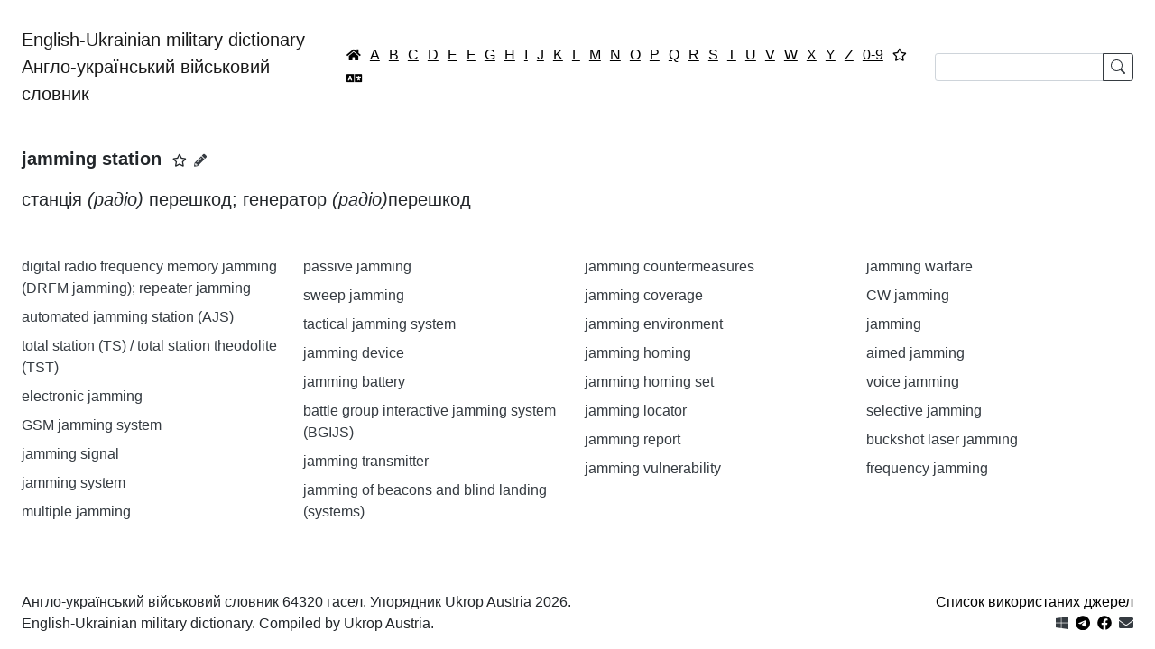

--- FILE ---
content_type: text/html; charset=utf-8
request_url: https://english-military-dictionary.org.ua/jamming-station
body_size: 43454
content:
<!DOCTYPE html>
<html lang="uk-ua" dir="ltr">
<head>
    <meta charset="utf-8">
	<meta name="viewport" content="width=device-width, initial-scale=1">
	<meta name="theme-color" content="#ffffff">
	<meta name="apple-mobile-web-app-status-bar" content="#ffffff">
	<meta property="og:title" content="jamming station">
	<meta property="og:description" content="станція (радіо) перешкод; генератор (радіо)перешкод">
	<meta property="og:image" content="https://english-military-dictionary.org.ua/images/icons/512.png">
	<meta property="og:type" content="article">
	<meta property="og:url" content="https://english-military-dictionary.org.ua/jamming-station">
	<meta name="description" content="станція (радіо) перешкод; генератор (радіо)перешкод">
	<meta name="generator" content="Joomla! - Open Source Content Management">
	<title>jamming station ― English-Ukrainian military dictionary | Англо-український військовий словник</title>
	<link href="/images/favicon.png" rel="icon" type="image/png">
	<link href="/images/favicon.ico" rel="alternate icon" type="image/vnd.microsoft.icon">
	<link href="https://english-military-dictionary.org.ua/images/icons/96.png" rel="apple-touch-icon" sizes="96x96">
	<link href="https://english-military-dictionary.org.ua/manifest.json" rel="manifest">

    <link href="/media/system/css/joomla-fontawesome.min.css?3d67b74d4f9303b93c9d8cd00c52a31f" rel="stylesheet" />
	<link href="/media/com_dictionary/css/copy_to_clipboard.css?3d67b74d4f9303b93c9d8cd00c52a31f" rel="stylesheet" />
	<link href="/media/com_dictionary/css/popover.css?3d67b74d4f9303b93c9d8cd00c52a31f" rel="stylesheet" />
	<link href="/templates/dictionary/css/global/colors_standard.min.css?3d67b74d4f9303b93c9d8cd00c52a31f" rel="stylesheet" />
	<link href="/templates/dictionary/css/template.min.css?3d67b74d4f9303b93c9d8cd00c52a31f" rel="stylesheet" />
	<link href="/templates/dictionary/css/vendor/joomla-custom-elements/joomla-alert.min.css?0.2.0" rel="stylesheet" />
	<style>/*div.alphabet-filter > .btn {
    padding: 0.13rem !important;
}*/
a.navbar-brand {
    white-space:normal;
    margin-right: 0;
}
@media (max-width: 828px) {
    form.form-search {
        width: 365px; /*440px*/
    }
}</style>

    <script src="/media/vendor/jquery/js/jquery.min.js?3.7.1"></script>
	<script src="/media/com_dictionary/js/chunk_favorites.js?3d67b74d4f9303b93c9d8cd00c52a31f" defer></script>
	<script src="/media/com_dictionary/js/favorite.js?3d67b74d4f9303b93c9d8cd00c52a31f" defer></script>
	<script type="application/json" class="joomla-script-options new">{"bootstrap.tooltip":{"[data-bs-toggle=\"tooltip\"]":{"animation":true,"container":"body","html":true,"trigger":"hover focus","boundary":"clippingParents","sanitize":true}},"joomla.jtext":{"COM_DICTIONARY_FAVORITES_REMOVE":"\u0412\u0438\u0434\u0430\u043b\u0438\u0442\u0438 \u0437 \u0432\u0438\u0431\u0440\u0430\u043d\u043e\u0433\u043e","COM_DICTIONARY_FAVORITES_ADD":"\u0414\u043e\u0434\u0430\u0442\u0438 \u0434\u043e \u0432\u0438\u0431\u0440\u0430\u043d\u043e\u0433\u043e","ERROR":"\u041f\u043e\u043c\u0438\u043b\u043a\u0430","MESSAGE":"\u041f\u043e\u0432\u0456\u0434\u043e\u043c\u043b\u0435\u043d\u043d\u044f","NOTICE":"\u041f\u043e\u0432\u0456\u0434\u043e\u043c\u043b\u0435\u043d\u043d\u044f","WARNING":"\u041f\u043e\u043f\u0435\u0440\u0435\u0434\u0436\u0435\u043d\u043d\u044f","JCLOSE":"\u0417\u0430\u043a\u0440\u0438\u0442\u0438","JOK":"\u0413\u0430\u0440\u0430\u0437\u0434","JOPEN":"\u0412\u0456\u0434\u0447\u0438\u043d\u0435\u043d\u043e"},"system.paths":{"root":"","rootFull":"https:\/\/english-military-dictionary.org.ua\/","base":"","baseFull":"https:\/\/english-military-dictionary.org.ua\/"},"csrf.token":"d72d0f922a9b6a568c975c77c3506426"}</script>
	<script src="/media/system/js/core.min.js?37ffe4186289eba9c5df81bea44080aff77b9684"></script>
	<script src="/media/vendor/bootstrap/js/bootstrap-es5.min.js?5.3.2" nomodule defer></script>
	<script src="/media/system/js/messages-es5.min.js?c29829fd2432533d05b15b771f86c6637708bd9d" nomodule defer></script>
	<script src="/media/vendor/bootstrap/js/popover.min.js?5.3.2" type="module"></script>
	<script src="/media/vendor/bootstrap/js/alert.min.js?5.3.2" type="module"></script>
	<script src="/media/com_dictionary/js/popover.js?3d67b74d4f9303b93c9d8cd00c52a31f" defer></script>
	<script src="/media/com_dictionary/js/copy_to_clipboard.js?3d67b74d4f9303b93c9d8cd00c52a31f" defer></script>
	<script src="/media/com_dictionary/js/chunk.js?3d67b74d4f9303b93c9d8cd00c52a31f" defer></script>
	<script src="/media/vendor/bootstrap/js/collapse.min.js?5.3.2" type="module"></script>
	<script src="/media/com_dictionary/js/searchform.js?2.0.0" defer></script>
	<script src="/media/system/js/messages.min.js?7f7aa28ac8e8d42145850e8b45b3bc82ff9a6411" type="module"></script>
	<script type="application/ld+json">{"@context":"https://schema.org","@type":"WebSite","name":"English-Ukrainian military dictionary | Англо-український військовий словник","url":"https://english-military-dictionary.org.ua/","potentialAction":{"@type":"SearchAction","target":"https://english-military-dictionary.org.ua/?filter_search={search_string}","query-input":"required name=search_string"}}</script>
	<script type="application/ld+json">{"@context":"https://schema.org","@type":"DefinedTerm","name":"jamming station","description":" станція (радіо) перешкод; генератор (радіо)перешкод","@id":"https://english-military-dictionary.org.ua/jamming-station","url":"https://english-military-dictionary.org.ua/jamming-station","inDefinedTermSet":{"@type":"DefinedTermSet","name":"J ― English-Ukrainian military dictionary | Англо-український військовий словник","@id":"https://english-military-dictionary.org.ua/J","url":"https://english-military-dictionary.org.ua/J"}}</script>
	<script type="application/ld+json">{"@context":"https://schema.org","@type":"Article","headline":"jamming station","description":" станція (радіо) перешкод; генератор (радіо)перешкод","@id":"https://english-military-dictionary.org.ua/jamming-station","url":"https://english-military-dictionary.org.ua/jamming-station","isAccessibleForFree":true,"isPartOf":{"@type":"DefinedTermSet","name":"J ― English-Ukrainian military dictionary | Англо-український військовий словник","@id":"https://english-military-dictionary.org.ua/J"},"keywords":"jamming station","author":{"@type":"Organization","name":"English-Ukrainian military dictionary | Англо-український військовий словник","url":"https://english-military-dictionary.org.ua/"},"publisher":{"@type":"Organization","name":"English-Ukrainian military dictionary | Англо-український військовий словник","url":"https://english-military-dictionary.org.ua/","logo":{"@type":"ImageObject","url":"https://english-military-dictionary.org.ua/images/icons/512.png","width":512,"height":512}},"image":{"@type":"ImageObject","url":"https://english-military-dictionary.org.ua/images/icons/512.png","width":512,"height":512}}</script>
	<script>if ('serviceWorker' in navigator) {
	window.addEventListener('load', function () {
		navigator.serviceWorker.register('/service-worker.js')
		.then(function(registration) {
			console.log('Service Worker registered with scope:', registration.scope);
		})
		.catch(function(error) {
			console.error('Service Worker registration failed:', error);
		});
	});
}</script>


    <!-- Google tag (gtag.js) -->
    <script async src="https://www.googletagmanager.com/gtag/js?id=G-LS6RZGHYYN"></script>
    <script>
        window.dataLayer = window.dataLayer || [];

        function gtag() {
            dataLayer.push(arguments);
        }

        gtag('js', new Date());
        gtag('config', 'G-LS6RZGHYYN');
    </script>

</head>
<body class="site com_dictionary  view-article no-layout no-task itemid-101">
<div class="site-grid">
    <div class="grid-child container-component">

        <nav class="navbar navbar-expand-xl navbar-light">
            <div class="container-fluid">
                <a class="navbar-brand mb-0"
                   href="https://english-military-dictionary.org.ua/">English-Ukrainian military dictionary<br>Англо-український військовий словник</a>
				<div class="alphabet-filter"><a href="https://english-military-dictionary.org.ua/" class="btn btn-link p-1 lh-1 text-black" data-bs-toggle="tooltip" title="Головна / Home"><small class="icon-home"></small></a><a href="/A" class="btn btn-link p-1 lh-1 text-black">A</a><a href="/B" class="btn btn-link p-1 lh-1 text-black">B</a><a href="/C" class="btn btn-link p-1 lh-1 text-black">C</a><a href="/D" class="btn btn-link p-1 lh-1 text-black">D</a><a href="/E" class="btn btn-link p-1 lh-1 text-black">E</a><a href="/F" class="btn btn-link p-1 lh-1 text-black">F</a><a href="/G" class="btn btn-link p-1 lh-1 text-black">G</a><a href="/H" class="btn btn-link p-1 lh-1 text-black">H</a><a href="/I" class="btn btn-link p-1 lh-1 text-black">I</a><a href="/J" class="btn btn-link p-1 lh-1 text-black">J</a><a href="/K" class="btn btn-link p-1 lh-1 text-black">K</a><a href="/L" class="btn btn-link p-1 lh-1 text-black">L</a><a href="/M" class="btn btn-link p-1 lh-1 text-black">M</a><a href="/N" class="btn btn-link p-1 lh-1 text-black">N</a><a href="/O" class="btn btn-link p-1 lh-1 text-black">O</a><a href="/P" class="btn btn-link p-1 lh-1 text-black">P</a><a href="/Q" class="btn btn-link p-1 lh-1 text-black">Q</a><a href="/R" class="btn btn-link p-1 lh-1 text-black">R</a><a href="/S" class="btn btn-link p-1 lh-1 text-black">S</a><a href="/T" class="btn btn-link p-1 lh-1 text-black">T</a><a href="/U" class="btn btn-link p-1 lh-1 text-black">U</a><a href="/V" class="btn btn-link p-1 lh-1 text-black">V</a><a href="/W" class="btn btn-link p-1 lh-1 text-black">W</a><a href="/X" class="btn btn-link p-1 lh-1 text-black">X</a><a href="/Y" class="btn btn-link p-1 lh-1 text-black">Y</a><a href="/Z" class="btn btn-link p-1 lh-1 text-black">Z</a><a href="/0-9" class="btn btn-link p-1 lh-1 text-black">0-9</a><a href="/favorites" class="btn btn-link p-1 lh-1 text-black" data-bs-toggle="tooltip" title="Вибране"><small class="far fa-star"></small></a><a href="/translate" class="btn btn-link p-1 lh-1 text-black" data-bs-toggle="tooltip" title="Перекладач"><small class="fas fa-language"></small></a></div>				<form
      class="d-flex form-search"
      role="search"
      id="searchForm"
      action="https://english-military-dictionary.org.ua/search/">

    <div class="input-group">

        <input class="form-control form-control-sm"
               type="text"
               value=""
               aria-label="Search"
               id="searchInput"
               minlength="2"
               maxlength="255"
               required
               pattern="[A-Za-zА-ЯҐЄІЇа-яґєії0-9\s\.\,\/\-\(\)]*"
               title="Допустимі тільки англійська або українська абетки / Only English or Ukrainian alphabets are allowed"
        >

        <button class="btn btn-sm btn-outline-dark lh-1" type="submit">
            <svg xmlns="http://www.w3.org/2000/svg" width="16" height="16" fill="currentColor" class="bi bi-search"
                 viewBox="0 0 16 16">
                <path d="M11.742 10.344a6.5 6.5 0 1 0-1.397 1.398h-.001c.03.04.062.078.098.115l3.85 3.85a1 1 0 0 0 1.415-1.414l-3.85-3.85a1.007 1.007 0 0 0-.115-.1zM12 6.5a5.5 5.5 0 1 1-11 0 5.5 5.5 0 0 1 11 0z"/>
            </svg>
        </button>

    </div>

</form>
            </div>
        </nav>

        <main>
            <div class="container-fluid">
                <div class="mb-3">
                    <div id="system-message-container" aria-live="polite"></div>

                </div>
                    <article>
        <header>
            <h1 class="fs-5 my-3 d-inline"><span class="copy-to-clipboard">jamming station</span></h1>
			<small data-article-id="8577" class="ms-2 favorite fa-star far" role="button" data-bs-toggle="tooltip" title="Додати до вибраного"></small><a href="/edit/jamming-station" title="Запропонувати зміну" class="text-dark small mx-2" data-bs-toggle="tooltip"><span class="icon-pencil-2"></span></a>        </header>
        <p class="fs-5 my-3 mb-5"><span class="copy-to-clipboard"> станція <em>(радіо)</em> перешкод; генератор <em>(радіо)</em>перешкод</span></p>
    </article>

    <div class="row">
		            <div class="col-md-6 col-lg-4 col-xl-3">
				                    <p class="mb-2"><a href="/digital-radio-frequency-memory-jamming-drfm-jamming-repeater-jamming" class="text-decoration-none text-dark text-break" onclick="event.preventDefault();" data-bs-title="&lt;span class=&quot;copy-to-clipboard&quot;&gt;digital radio frequency memory jamming (DRFM jamming); repeater jamming&lt;/span&gt;&lt;a href=&quot;/edit/digital-radio-frequency-memory-jamming-drfm-jamming-repeater-jamming&quot; title=&quot;Запропонувати зміну&quot; class=&quot;text-dark small mx-2&quot;&gt;&lt;span class=&quot;icon-pencil-2&quot;&gt;&lt;/span&gt;&lt;/a&gt;&lt;span class=&quot;icon-cancel-circle&quot; data-bs-dismiss=&quot;popover&quot;&gt;&lt;/span&gt;" data-bs-html="true" data-bs-toggle="popover" data-id="64088" data-bs-content="&lt;span class=&quot;copy-to-clipboard&quot;&gt;постановка перешкод з застосуванням цифрової радіочастотної пам&#039;яті &lt;em&gt;(маніпулює отриманою радіолокаційною енергією і ретранслює її, щоб змінити відлуння, яке бачить радар)&lt;/em&gt;&lt;/span&gt;">digital radio frequency memory jamming (DRFM jamming); repeater jamming</a></p>
					                    <p class="mb-2"><a href="/automated-jamming-station-ajs" class="text-decoration-none text-dark text-break" onclick="event.preventDefault();" data-bs-title="&lt;span class=&quot;copy-to-clipboard&quot;&gt;automated jamming station (AJS)&lt;/span&gt;&lt;a href=&quot;/edit/automated-jamming-station-ajs&quot; title=&quot;Запропонувати зміну&quot; class=&quot;text-dark small mx-2&quot;&gt;&lt;span class=&quot;icon-pencil-2&quot;&gt;&lt;/span&gt;&lt;/a&gt;&lt;span class=&quot;icon-cancel-circle&quot; data-bs-dismiss=&quot;popover&quot;&gt;&lt;/span&gt;" data-bs-html="true" data-bs-toggle="popover" data-id="1518" data-bs-content="&lt;span class=&quot;copy-to-clipboard&quot;&gt; автоматизована станція перешкод &lt;em&gt;(АСП)&lt;/em&gt;&lt;/span&gt;">automated jamming station (AJS)</a></p>
					                    <p class="mb-2"><a href="/total-station-ts-total-station-theodolite-tst" class="text-decoration-none text-dark text-break" onclick="event.preventDefault();" data-bs-title="&lt;span class=&quot;copy-to-clipboard&quot;&gt;total station (TS) / total station theodolite (TST)&lt;/span&gt;&lt;a href=&quot;/edit/total-station-ts-total-station-theodolite-tst&quot; title=&quot;Запропонувати зміну&quot; class=&quot;text-dark small mx-2&quot;&gt;&lt;span class=&quot;icon-pencil-2&quot;&gt;&lt;/span&gt;&lt;/a&gt;&lt;span class=&quot;icon-cancel-circle&quot; data-bs-dismiss=&quot;popover&quot;&gt;&lt;/span&gt;" data-bs-html="true" data-bs-toggle="popover" data-id="16744" data-bs-content="&lt;span class=&quot;copy-to-clipboard&quot;&gt; тахеометр &lt;em&gt;(електронно-оптичний геодезичний інструмент для виконання планово-висотного знімання місцевості полярним способом)&lt;/em&gt;&lt;/span&gt;">total station (TS) / total station theodolite (TST)</a></p>
					                    <p class="mb-2"><a href="/electronic-jamming" class="text-decoration-none text-dark text-break" onclick="event.preventDefault();" data-bs-title="&lt;span class=&quot;copy-to-clipboard&quot;&gt;electronic jamming&lt;/span&gt;&lt;a href=&quot;/edit/electronic-jamming&quot; title=&quot;Запропонувати зміну&quot; class=&quot;text-dark small mx-2&quot;&gt;&lt;span class=&quot;icon-pencil-2&quot;&gt;&lt;/span&gt;&lt;/a&gt;&lt;span class=&quot;icon-cancel-circle&quot; data-bs-dismiss=&quot;popover&quot;&gt;&lt;/span&gt;" data-bs-html="true" data-bs-toggle="popover" data-id="5301" data-bs-content="&lt;span class=&quot;copy-to-clipboard&quot;&gt;радіоелектронне придушення; активні перешкоди радіотехнічним засобам / радіоперешкоди; постановка радіоелектронних перешкод; створення активних перешкод радіотехнічним засобам&lt;/span&gt;">electronic jamming</a></p>
					                    <p class="mb-2"><a href="/gsm-jamming-system" class="text-decoration-none text-dark text-break" onclick="event.preventDefault();" data-bs-title="&lt;span class=&quot;copy-to-clipboard&quot;&gt;GSM jamming system&lt;/span&gt;&lt;a href=&quot;/edit/gsm-jamming-system&quot; title=&quot;Запропонувати зміну&quot; class=&quot;text-dark small mx-2&quot;&gt;&lt;span class=&quot;icon-pencil-2&quot;&gt;&lt;/span&gt;&lt;/a&gt;&lt;span class=&quot;icon-cancel-circle&quot; data-bs-dismiss=&quot;popover&quot;&gt;&lt;/span&gt;" data-bs-html="true" data-bs-toggle="popover" data-id="7002" data-bs-content="&lt;span class=&quot;copy-to-clipboard&quot;&gt;комплекс придушення GSM-зв&#039;язку&lt;/span&gt;">GSM jamming system</a></p>
					                    <p class="mb-2"><a href="/jamming-signal" class="text-decoration-none text-dark text-break" onclick="event.preventDefault();" data-bs-title="&lt;span class=&quot;copy-to-clipboard&quot;&gt;jamming signal&lt;/span&gt;&lt;a href=&quot;/edit/jamming-signal&quot; title=&quot;Запропонувати зміну&quot; class=&quot;text-dark small mx-2&quot;&gt;&lt;span class=&quot;icon-pencil-2&quot;&gt;&lt;/span&gt;&lt;/a&gt;&lt;span class=&quot;icon-cancel-circle&quot; data-bs-dismiss=&quot;popover&quot;&gt;&lt;/span&gt;" data-bs-html="true" data-bs-toggle="popover" data-id="8576" data-bs-content="&lt;span class=&quot;copy-to-clipboard&quot;&gt; сигнал перешкоди&lt;/span&gt;">jamming signal</a></p>
					                    <p class="mb-2"><a href="/jamming-system" class="text-decoration-none text-dark text-break" onclick="event.preventDefault();" data-bs-title="&lt;span class=&quot;copy-to-clipboard&quot;&gt;jamming system&lt;/span&gt;&lt;a href=&quot;/edit/jamming-system&quot; title=&quot;Запропонувати зміну&quot; class=&quot;text-dark small mx-2&quot;&gt;&lt;span class=&quot;icon-pencil-2&quot;&gt;&lt;/span&gt;&lt;/a&gt;&lt;span class=&quot;icon-cancel-circle&quot; data-bs-dismiss=&quot;popover&quot;&gt;&lt;/span&gt;" data-bs-html="true" data-bs-toggle="popover" data-id="8578" data-bs-content="&lt;span class=&quot;copy-to-clipboard&quot;&gt; комплекс радіоелектронного придушення&lt;/span&gt;">jamming system</a></p>
					                    <p class="mb-2"><a href="/multiple-jamming" class="text-decoration-none text-dark text-break" onclick="event.preventDefault();" data-bs-title="&lt;span class=&quot;copy-to-clipboard&quot;&gt;multiple jamming&lt;/span&gt;&lt;a href=&quot;/edit/multiple-jamming&quot; title=&quot;Запропонувати зміну&quot; class=&quot;text-dark small mx-2&quot;&gt;&lt;span class=&quot;icon-pencil-2&quot;&gt;&lt;/span&gt;&lt;/a&gt;&lt;span class=&quot;icon-cancel-circle&quot; data-bs-dismiss=&quot;popover&quot;&gt;&lt;/span&gt;" data-bs-html="true" data-bs-toggle="popover" data-id="10820" data-bs-content="&lt;span class=&quot;copy-to-clipboard&quot;&gt; загороджувальні &lt;em&gt;(радіо)&lt;/em&gt;-перешкоди&lt;/span&gt;">multiple jamming</a></p>
					            </div>
			            <div class="col-md-6 col-lg-4 col-xl-3">
				                    <p class="mb-2"><a href="/passive-jamming" class="text-decoration-none text-dark text-break" onclick="event.preventDefault();" data-bs-title="&lt;span class=&quot;copy-to-clipboard&quot;&gt;passive jamming&lt;/span&gt;&lt;a href=&quot;/edit/passive-jamming&quot; title=&quot;Запропонувати зміну&quot; class=&quot;text-dark small mx-2&quot;&gt;&lt;span class=&quot;icon-pencil-2&quot;&gt;&lt;/span&gt;&lt;/a&gt;&lt;span class=&quot;icon-cancel-circle&quot; data-bs-dismiss=&quot;popover&quot;&gt;&lt;/span&gt;" data-bs-html="true" data-bs-toggle="popover" data-id="12165" data-bs-content="&lt;span class=&quot;copy-to-clipboard&quot;&gt;пасивні перешкоди РЕБ; пасивні (&lt;em&gt;радіо&lt;/em&gt;)перешкоди&lt;/span&gt;">passive jamming</a></p>
					                    <p class="mb-2"><a href="/sweep-jamming" class="text-decoration-none text-dark text-break" onclick="event.preventDefault();" data-bs-title="&lt;span class=&quot;copy-to-clipboard&quot;&gt;sweep jamming&lt;/span&gt;&lt;a href=&quot;/edit/sweep-jamming&quot; title=&quot;Запропонувати зміну&quot; class=&quot;text-dark small mx-2&quot;&gt;&lt;span class=&quot;icon-pencil-2&quot;&gt;&lt;/span&gt;&lt;/a&gt;&lt;span class=&quot;icon-cancel-circle&quot; data-bs-dismiss=&quot;popover&quot;&gt;&lt;/span&gt;" data-bs-html="true" data-bs-toggle="popover" data-id="16138" data-bs-content="&lt;span class=&quot;copy-to-clipboard&quot;&gt;РЕП методом розгортки &lt;em&gt;(придушення радіоелектронних засобів противника на одній або кількох частотах з розгортанням / перенаправленням його у відносно ши&lt;/em&gt;&lt;em&gt;рокій робочій смузі частот) (модифікація точкового глушіння, коли потужність переноситься з однієї частоти на іншу, - дозволяє заглушити кілька частот, може зробити широкий спектр фактично марними, але не впливає на всі частоти одночасно) &lt;/em&gt;&lt;/span&gt;">sweep jamming</a></p>
					                    <p class="mb-2"><a href="/tactical-jamming-system" class="text-decoration-none text-dark text-break" onclick="event.preventDefault();" data-bs-title="&lt;span class=&quot;copy-to-clipboard&quot;&gt;tactical jamming system&lt;/span&gt;&lt;a href=&quot;/edit/tactical-jamming-system&quot; title=&quot;Запропонувати зміну&quot; class=&quot;text-dark small mx-2&quot;&gt;&lt;span class=&quot;icon-pencil-2&quot;&gt;&lt;/span&gt;&lt;/a&gt;&lt;span class=&quot;icon-cancel-circle&quot; data-bs-dismiss=&quot;popover&quot;&gt;&lt;/span&gt;" data-bs-html="true" data-bs-toggle="popover" data-id="16226" data-bs-content="&lt;span class=&quot;copy-to-clipboard&quot;&gt; тактична система постановки &lt;em&gt;(активних)&lt;/em&gt; перешкод&lt;/span&gt;">tactical jamming system</a></p>
					                    <p class="mb-2"><a href="/jamming-device" class="text-decoration-none text-dark text-break" onclick="event.preventDefault();" data-bs-title="&lt;span class=&quot;copy-to-clipboard&quot;&gt;jamming device&lt;/span&gt;&lt;a href=&quot;/edit/jamming-device&quot; title=&quot;Запропонувати зміну&quot; class=&quot;text-dark small mx-2&quot;&gt;&lt;span class=&quot;icon-pencil-2&quot;&gt;&lt;/span&gt;&lt;/a&gt;&lt;span class=&quot;icon-cancel-circle&quot; data-bs-dismiss=&quot;popover&quot;&gt;&lt;/span&gt;" data-bs-html="true" data-bs-toggle="popover" data-id="18452" data-bs-content="&lt;span class=&quot;copy-to-clipboard&quot;&gt;засіб / прилад радіоелектронного придушення&lt;/span&gt;">jamming device</a></p>
					                    <p class="mb-2"><a href="/jamming-battery" class="text-decoration-none text-dark text-break" onclick="event.preventDefault();" data-bs-title="&lt;span class=&quot;copy-to-clipboard&quot;&gt;jamming battery&lt;/span&gt;&lt;a href=&quot;/edit/jamming-battery&quot; title=&quot;Запропонувати зміну&quot; class=&quot;text-dark small mx-2&quot;&gt;&lt;span class=&quot;icon-pencil-2&quot;&gt;&lt;/span&gt;&lt;/a&gt;&lt;span class=&quot;icon-cancel-circle&quot; data-bs-dismiss=&quot;popover&quot;&gt;&lt;/span&gt;" data-bs-html="true" data-bs-toggle="popover" data-id="19250" data-bs-content="&lt;span class=&quot;copy-to-clipboard&quot;&gt; батарея постановки перешкод&lt;/span&gt;">jamming battery</a></p>
					                    <p class="mb-2"><a href="/battle-group-interactive-jamming-system-bgijs" class="text-decoration-none text-dark text-break" onclick="event.preventDefault();" data-bs-title="&lt;span class=&quot;copy-to-clipboard&quot;&gt;battle group interactive jamming system (BGIJS)&lt;/span&gt;&lt;a href=&quot;/edit/battle-group-interactive-jamming-system-bgijs&quot; title=&quot;Запропонувати зміну&quot; class=&quot;text-dark small mx-2&quot;&gt;&lt;span class=&quot;icon-pencil-2&quot;&gt;&lt;/span&gt;&lt;/a&gt;&lt;span class=&quot;icon-cancel-circle&quot; data-bs-dismiss=&quot;popover&quot;&gt;&lt;/span&gt;" data-bs-html="true" data-bs-toggle="popover" data-id="21218" data-bs-content="&lt;span class=&quot;copy-to-clipboard&quot;&gt;взаємодіюча система постановки радіоелектронних перешкод бойової групи&lt;/span&gt;">battle group interactive jamming system (BGIJS)</a></p>
					                    <p class="mb-2"><a href="/jamming-transmitter" class="text-decoration-none text-dark text-break" onclick="event.preventDefault();" data-bs-title="&lt;span class=&quot;copy-to-clipboard&quot;&gt;jamming transmitter&lt;/span&gt;&lt;a href=&quot;/edit/jamming-transmitter&quot; title=&quot;Запропонувати зміну&quot; class=&quot;text-dark small mx-2&quot;&gt;&lt;span class=&quot;icon-pencil-2&quot;&gt;&lt;/span&gt;&lt;/a&gt;&lt;span class=&quot;icon-cancel-circle&quot; data-bs-dismiss=&quot;popover&quot;&gt;&lt;/span&gt;" data-bs-html="true" data-bs-toggle="popover" data-id="35116" data-bs-content="&lt;span class=&quot;copy-to-clipboard&quot;&gt;передавач станції активних радіоперешкод&lt;/span&gt;">jamming transmitter</a></p>
					                    <p class="mb-2"><a href="/jamming-of-beacons-and-blind-landing-systems" class="text-decoration-none text-dark text-break" onclick="event.preventDefault();" data-bs-title="&lt;span class=&quot;copy-to-clipboard&quot;&gt;jamming of beacons and blind landing (systems)&lt;/span&gt;&lt;a href=&quot;/edit/jamming-of-beacons-and-blind-landing-systems&quot; title=&quot;Запропонувати зміну&quot; class=&quot;text-dark small mx-2&quot;&gt;&lt;span class=&quot;icon-pencil-2&quot;&gt;&lt;/span&gt;&lt;/a&gt;&lt;span class=&quot;icon-cancel-circle&quot; data-bs-dismiss=&quot;popover&quot;&gt;&lt;/span&gt;" data-bs-html="true" data-bs-toggle="popover" data-id="38110" data-bs-content="&lt;span class=&quot;copy-to-clipboard&quot;&gt;створення перешкод для маяків і систем посадки за приладами&lt;/span&gt;">jamming of beacons and blind landing (systems)</a></p>
					            </div>
			            <div class="col-md-6 col-lg-4 col-xl-3">
				                    <p class="mb-2"><a href="/jamming-countermeasures" class="text-decoration-none text-dark text-break" onclick="event.preventDefault();" data-bs-title="&lt;span class=&quot;copy-to-clipboard&quot;&gt;jamming countermeasures&lt;/span&gt;&lt;a href=&quot;/edit/jamming-countermeasures&quot; title=&quot;Запропонувати зміну&quot; class=&quot;text-dark small mx-2&quot;&gt;&lt;span class=&quot;icon-pencil-2&quot;&gt;&lt;/span&gt;&lt;/a&gt;&lt;span class=&quot;icon-cancel-circle&quot; data-bs-dismiss=&quot;popover&quot;&gt;&lt;/span&gt;" data-bs-html="true" data-bs-toggle="popover" data-id="45558" data-bs-content="&lt;span class=&quot;copy-to-clipboard&quot;&gt;активні &lt;em&gt;(радіо)&lt;/em&gt; перешкоди&lt;/span&gt;">jamming countermeasures</a></p>
					                    <p class="mb-2"><a href="/jamming-coverage" class="text-decoration-none text-dark text-break" onclick="event.preventDefault();" data-bs-title="&lt;span class=&quot;copy-to-clipboard&quot;&gt;jamming coverage&lt;/span&gt;&lt;a href=&quot;/edit/jamming-coverage&quot; title=&quot;Запропонувати зміну&quot; class=&quot;text-dark small mx-2&quot;&gt;&lt;span class=&quot;icon-pencil-2&quot;&gt;&lt;/span&gt;&lt;/a&gt;&lt;span class=&quot;icon-cancel-circle&quot; data-bs-dismiss=&quot;popover&quot;&gt;&lt;/span&gt;" data-bs-html="true" data-bs-toggle="popover" data-id="45559" data-bs-content="&lt;span class=&quot;copy-to-clipboard&quot;&gt;зона &lt;em&gt;(радіо)&lt;/em&gt; перешкод; діапазон частот, що забивається &lt;em&gt;(радіо)&lt;/em&gt;перешкодами&lt;/span&gt;">jamming coverage</a></p>
					                    <p class="mb-2"><a href="/jamming-environment" class="text-decoration-none text-dark text-break" onclick="event.preventDefault();" data-bs-title="&lt;span class=&quot;copy-to-clipboard&quot;&gt;jamming environment&lt;/span&gt;&lt;a href=&quot;/edit/jamming-environment&quot; title=&quot;Запропонувати зміну&quot; class=&quot;text-dark small mx-2&quot;&gt;&lt;span class=&quot;icon-pencil-2&quot;&gt;&lt;/span&gt;&lt;/a&gt;&lt;span class=&quot;icon-cancel-circle&quot; data-bs-dismiss=&quot;popover&quot;&gt;&lt;/span&gt;" data-bs-html="true" data-bs-toggle="popover" data-id="45560" data-bs-content="&lt;span class=&quot;copy-to-clipboard&quot;&gt;обстановка &lt;em&gt;(умови)&lt;/em&gt;, створювана &lt;em&gt;(радіо)&lt;/em&gt;перешкодами&lt;/span&gt;">jamming environment</a></p>
					                    <p class="mb-2"><a href="/jamming-homing" class="text-decoration-none text-dark text-break" onclick="event.preventDefault();" data-bs-title="&lt;span class=&quot;copy-to-clipboard&quot;&gt;jamming homing&lt;/span&gt;&lt;a href=&quot;/edit/jamming-homing&quot; title=&quot;Запропонувати зміну&quot; class=&quot;text-dark small mx-2&quot;&gt;&lt;span class=&quot;icon-pencil-2&quot;&gt;&lt;/span&gt;&lt;/a&gt;&lt;span class=&quot;icon-cancel-circle&quot; data-bs-dismiss=&quot;popover&quot;&gt;&lt;/span&gt;" data-bs-html="true" data-bs-toggle="popover" data-id="45561" data-bs-content="&lt;span class=&quot;copy-to-clipboard&quot;&gt;самонаведення на станцію &lt;em&gt;(радіо)&lt;/em&gt;перешкод&lt;/span&gt;">jamming homing</a></p>
					                    <p class="mb-2"><a href="/jamming-homing-set" class="text-decoration-none text-dark text-break" onclick="event.preventDefault();" data-bs-title="&lt;span class=&quot;copy-to-clipboard&quot;&gt;jamming homing set&lt;/span&gt;&lt;a href=&quot;/edit/jamming-homing-set&quot; title=&quot;Запропонувати зміну&quot; class=&quot;text-dark small mx-2&quot;&gt;&lt;span class=&quot;icon-pencil-2&quot;&gt;&lt;/span&gt;&lt;/a&gt;&lt;span class=&quot;icon-cancel-circle&quot; data-bs-dismiss=&quot;popover&quot;&gt;&lt;/span&gt;" data-bs-html="true" data-bs-toggle="popover" data-id="45562" data-bs-content="&lt;span class=&quot;copy-to-clipboard&quot;&gt;прилад, що виводить на станцію &lt;em&gt;(радіо)&lt;/em&gt; перешкод&lt;/span&gt;">jamming homing set</a></p>
					                    <p class="mb-2"><a href="/jamming-locator" class="text-decoration-none text-dark text-break" onclick="event.preventDefault();" data-bs-title="&lt;span class=&quot;copy-to-clipboard&quot;&gt;jamming locator&lt;/span&gt;&lt;a href=&quot;/edit/jamming-locator&quot; title=&quot;Запропонувати зміну&quot; class=&quot;text-dark small mx-2&quot;&gt;&lt;span class=&quot;icon-pencil-2&quot;&gt;&lt;/span&gt;&lt;/a&gt;&lt;span class=&quot;icon-cancel-circle&quot; data-bs-dismiss=&quot;popover&quot;&gt;&lt;/span&gt;" data-bs-html="true" data-bs-toggle="popover" data-id="45563" data-bs-content="&lt;span class=&quot;copy-to-clipboard&quot;&gt;пеленгатор передавачів &lt;em&gt;(радіо)&lt;/em&gt;перешкод&lt;/span&gt;">jamming locator</a></p>
					                    <p class="mb-2"><a href="/jamming-report" class="text-decoration-none text-dark text-break" onclick="event.preventDefault();" data-bs-title="&lt;span class=&quot;copy-to-clipboard&quot;&gt;jamming report&lt;/span&gt;&lt;a href=&quot;/edit/jamming-report&quot; title=&quot;Запропонувати зміну&quot; class=&quot;text-dark small mx-2&quot;&gt;&lt;span class=&quot;icon-pencil-2&quot;&gt;&lt;/span&gt;&lt;/a&gt;&lt;span class=&quot;icon-cancel-circle&quot; data-bs-dismiss=&quot;popover&quot;&gt;&lt;/span&gt;" data-bs-html="true" data-bs-toggle="popover" data-id="45564" data-bs-content="&lt;span class=&quot;copy-to-clipboard&quot;&gt;повідомлення про застосування противником &lt;em&gt;(радіо)&lt;/em&gt;перешкод&lt;/span&gt;">jamming report</a></p>
					                    <p class="mb-2"><a href="/jamming-vulnerability" class="text-decoration-none text-dark text-break" onclick="event.preventDefault();" data-bs-title="&lt;span class=&quot;copy-to-clipboard&quot;&gt;jamming vulnerability&lt;/span&gt;&lt;a href=&quot;/edit/jamming-vulnerability&quot; title=&quot;Запропонувати зміну&quot; class=&quot;text-dark small mx-2&quot;&gt;&lt;span class=&quot;icon-pencil-2&quot;&gt;&lt;/span&gt;&lt;/a&gt;&lt;span class=&quot;icon-cancel-circle&quot; data-bs-dismiss=&quot;popover&quot;&gt;&lt;/span&gt;" data-bs-html="true" data-bs-toggle="popover" data-id="45567" data-bs-content="&lt;span class=&quot;copy-to-clipboard&quot;&gt;вразливість від перешкод; відсутність перешкодозахищеності&lt;/span&gt;">jamming vulnerability</a></p>
					            </div>
			            <div class="col-md-6 col-lg-4 col-xl-3">
				                    <p class="mb-2"><a href="/jamming-warfare" class="text-decoration-none text-dark text-break" onclick="event.preventDefault();" data-bs-title="&lt;span class=&quot;copy-to-clipboard&quot;&gt;jamming warfare&lt;/span&gt;&lt;a href=&quot;/edit/jamming-warfare&quot; title=&quot;Запропонувати зміну&quot; class=&quot;text-dark small mx-2&quot;&gt;&lt;span class=&quot;icon-pencil-2&quot;&gt;&lt;/span&gt;&lt;/a&gt;&lt;span class=&quot;icon-cancel-circle&quot; data-bs-dismiss=&quot;popover&quot;&gt;&lt;/span&gt;" data-bs-html="true" data-bs-toggle="popover" data-id="45568" data-bs-content="&lt;span class=&quot;copy-to-clipboard&quot;&gt;радіопротидія&lt;/span&gt;">jamming warfare</a></p>
					                    <p class="mb-2"><a href="/cw-jamming" class="text-decoration-none text-dark text-break" onclick="event.preventDefault();" data-bs-title="&lt;span class=&quot;copy-to-clipboard&quot;&gt;CW jamming&lt;/span&gt;&lt;a href=&quot;/edit/cw-jamming&quot; title=&quot;Запропонувати зміну&quot; class=&quot;text-dark small mx-2&quot;&gt;&lt;span class=&quot;icon-pencil-2&quot;&gt;&lt;/span&gt;&lt;/a&gt;&lt;span class=&quot;icon-cancel-circle&quot; data-bs-dismiss=&quot;popover&quot;&gt;&lt;/span&gt;" data-bs-html="true" data-bs-toggle="popover" data-id="46722" data-bs-content="&lt;span class=&quot;copy-to-clipboard&quot;&gt;&lt;em&gt;(рлк.)&lt;/em&gt; перешкода незатухаючими коливаннями &lt;em&gt;(немодульованими коливаннями) (див. continuous wave)&lt;/em&gt;&lt;/span&gt;">CW jamming</a></p>
					                    <p class="mb-2"><a href="/jamming" class="text-decoration-none text-dark text-break" onclick="event.preventDefault();" data-bs-title="&lt;span class=&quot;copy-to-clipboard&quot;&gt;jamming&lt;/span&gt;&lt;a href=&quot;/edit/jamming&quot; title=&quot;Запропонувати зміну&quot; class=&quot;text-dark small mx-2&quot;&gt;&lt;span class=&quot;icon-pencil-2&quot;&gt;&lt;/span&gt;&lt;/a&gt;&lt;span class=&quot;icon-cancel-circle&quot; data-bs-dismiss=&quot;popover&quot;&gt;&lt;/span&gt;" data-bs-html="true" data-bs-toggle="popover" data-id="47713" data-bs-content="&lt;span class=&quot;copy-to-clipboard&quot;&gt;радіоелектронне придушення &lt;em&gt;(РЕП) (`Intelligence forces began jamming all radios and cellular phones....’ - Bowden, Mark. Black Hawk Down - p. 29)&lt;/em&gt;; створення активних радіотехнічних перешкод &lt;em&gt;(радіо- та радіолокаційним станціям)&lt;/em&gt;; глушіння; радіопротидія; затримка під час стрільби&lt;/span&gt;">jamming</a></p>
					                    <p class="mb-2"><a href="/aimed-jamming" class="text-decoration-none text-dark text-break" onclick="event.preventDefault();" data-bs-title="&lt;span class=&quot;copy-to-clipboard&quot;&gt;aimed jamming&lt;/span&gt;&lt;a href=&quot;/edit/aimed-jamming&quot; title=&quot;Запропонувати зміну&quot; class=&quot;text-dark small mx-2&quot;&gt;&lt;span class=&quot;icon-pencil-2&quot;&gt;&lt;/span&gt;&lt;/a&gt;&lt;span class=&quot;icon-cancel-circle&quot; data-bs-dismiss=&quot;popover&quot;&gt;&lt;/span&gt;" data-bs-html="true" data-bs-toggle="popover" data-id="48544" data-bs-content="&lt;span class=&quot;copy-to-clipboard&quot;&gt;прицільні радіоперешкоди&lt;/span&gt;">aimed jamming</a></p>
					                    <p class="mb-2"><a href="/voice-jamming" class="text-decoration-none text-dark text-break" onclick="event.preventDefault();" data-bs-title="&lt;span class=&quot;copy-to-clipboard&quot;&gt;voice jamming&lt;/span&gt;&lt;a href=&quot;/edit/voice-jamming&quot; title=&quot;Запропонувати зміну&quot; class=&quot;text-dark small mx-2&quot;&gt;&lt;span class=&quot;icon-pencil-2&quot;&gt;&lt;/span&gt;&lt;/a&gt;&lt;span class=&quot;icon-cancel-circle&quot; data-bs-dismiss=&quot;popover&quot;&gt;&lt;/span&gt;" data-bs-html="true" data-bs-toggle="popover" data-id="48894" data-bs-content="&lt;span class=&quot;copy-to-clipboard&quot;&gt;перешкоди &lt;em&gt;(радіо)&lt;/em&gt;телефонного зв&#039;язку&lt;/span&gt;">voice jamming</a></p>
					                    <p class="mb-2"><a href="/selective-jamming" class="text-decoration-none text-dark text-break" onclick="event.preventDefault();" data-bs-title="&lt;span class=&quot;copy-to-clipboard&quot;&gt;selective jamming&lt;/span&gt;&lt;a href=&quot;/edit/selective-jamming&quot; title=&quot;Запропонувати зміну&quot; class=&quot;text-dark small mx-2&quot;&gt;&lt;span class=&quot;icon-pencil-2&quot;&gt;&lt;/span&gt;&lt;/a&gt;&lt;span class=&quot;icon-cancel-circle&quot; data-bs-dismiss=&quot;popover&quot;&gt;&lt;/span&gt;" data-bs-html="true" data-bs-toggle="popover" data-id="54048" data-bs-content="&lt;span class=&quot;copy-to-clipboard&quot;&gt;прицільні &lt;em&gt;(радіо)&lt;/em&gt;перешкоди; створення прицільних &lt;em&gt;(радіо)&lt;/em&gt;перешкод&lt;/span&gt;">selective jamming</a></p>
					                    <p class="mb-2"><a href="/buckshot-laser-jamming" class="text-decoration-none text-dark text-break" onclick="event.preventDefault();" data-bs-title="&lt;span class=&quot;copy-to-clipboard&quot;&gt;buckshot laser jamming&lt;/span&gt;&lt;a href=&quot;/edit/buckshot-laser-jamming&quot; title=&quot;Запропонувати зміну&quot; class=&quot;text-dark small mx-2&quot;&gt;&lt;span class=&quot;icon-pencil-2&quot;&gt;&lt;/span&gt;&lt;/a&gt;&lt;span class=&quot;icon-cancel-circle&quot; data-bs-dismiss=&quot;popover&quot;&gt;&lt;/span&gt;" data-bs-html="true" data-bs-toggle="popover" data-id="56715" data-bs-content="&lt;span class=&quot;copy-to-clipboard&quot;&gt;загороджувальні багатопроменеві &lt;em&gt;(проти)&lt;/em&gt;лазерні перешкоди&lt;/span&gt;">buckshot laser jamming</a></p>
					                    <p class="mb-2"><a href="/frequency-jamming" class="text-decoration-none text-dark text-break" onclick="event.preventDefault();" data-bs-title="&lt;span class=&quot;copy-to-clipboard&quot;&gt;frequency jamming&lt;/span&gt;&lt;a href=&quot;/edit/frequency-jamming&quot; title=&quot;Запропонувати зміну&quot; class=&quot;text-dark small mx-2&quot;&gt;&lt;span class=&quot;icon-pencil-2&quot;&gt;&lt;/span&gt;&lt;/a&gt;&lt;span class=&quot;icon-cancel-circle&quot; data-bs-dismiss=&quot;popover&quot;&gt;&lt;/span&gt;" data-bs-html="true" data-bs-toggle="popover" data-id="56846" data-bs-content="&lt;span class=&quot;copy-to-clipboard&quot;&gt;пригнічення радіосигналів шляхом використання більш потужного сигналу в тому ж частотному діапазоні&lt;/span&gt;">frequency jamming</a></p>
					            </div>
			    </div>
	
            </div>
        </main>

    </div>
</div>

<footer class="position-sticky">
    <div class="site-grid">
        <div class="container container-component my-3">
            <div class="row">

                <div class="col-md-7">
					Англо-український військовий словник 64320 гасел. Упорядник Ukrop Austria 2026. <br />English-Ukrainian military dictionary. Compiled by Ukrop Austria.                </div>

                <div class="col-md-5 text-md-end">
					<a href="/references" class="text-black">Список використаних джерел</a>                    <br/>
	                <a href="https://apps.microsoft.com/detail/9P1LQ4K8G0D9?ocid=pdpshare" class="ms-1 text-decoration-none text-dark" title="Get it from Microsoft Store" data-bs-toggle="tooltip" data-bs-placement="top" target="_blank"><i class="fab fa-windows"></i></a>	                					<a href="https://t.me/+gIc8LUaxpWM0NDBk" target="_blank" class="ms-1"><img class="telegram" width="16" height="16" style="margin-top: -4px" src="/images/telegram.svg" alt="Telegram"></a>					<a href="https://www.facebook.com/groups/uamiltrans" target="_blank" class="ms-1"><img class="facebook" width="16" height="16" style="margin-top: -4px" src="/images/facebook.svg" alt="Facebook"></a>					<a href="/contact-us" class="ms-1 text-decoration-none text-dark" title="Зв'язатись з нами" data-bs-toggle="tooltip" data-bs-placement="top"><span class="icon-mail"></span></a>                </div>

            </div>
        </div>

    </div>
</footer>

</body>
</html>


--- FILE ---
content_type: application/javascript
request_url: https://english-military-dictionary.org.ua/media/com_dictionary/js/copy_to_clipboard.js?3d67b74d4f9303b93c9d8cd00c52a31f
body_size: 1220
content:
(function ($) {
    const showMessage = function (el) {
            // show .copied-alert block about success copy by bootstrap alert
            $('body').append('<div class="copied-alert alert alert-info fade show" role="alert">Copied to clipboard</div>');
            setTimeout(function () {
                $('.copied-alert').alert('close');
            }, 2000);

        },
        copyToClipboard = function () {
            const textToCopy = $(this).text();
            if (navigator.clipboard) {
                navigator.clipboard.writeText(textToCopy)
                    .then(function () {
                        showMessage(this);
                    })
                    .catch(function (err) {
                        console.error('Помилка копіювання в буфер обміну:', err);
                    });
            } else {
                const tempTextArea = $('<textarea>');
                $('body').append(tempTextArea);
                tempTextArea.val(textToCopy).select();
                document.execCommand('copy');
                tempTextArea.remove();
                showMessage(this);
            }
        };

    $(document).ready(function () {
        $('body').on('click', '.copy-to-clipboard', copyToClipboard);
    });

})(jQuery);

